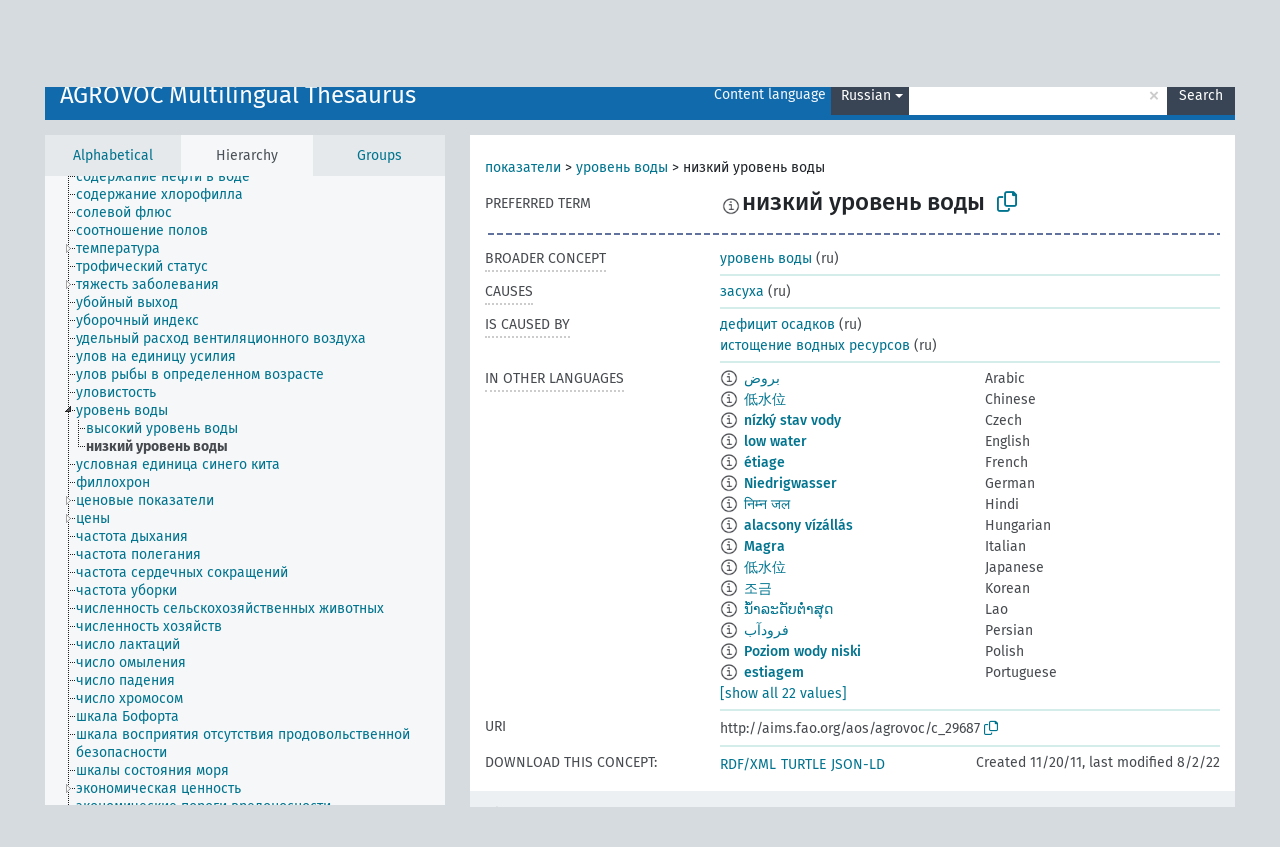

--- FILE ---
content_type: text/html; charset=UTF-8
request_url: https://agrovoc.fao.org/browse/agrovoc/en/page/c_29687?clang=ru
body_size: 10917
content:
<!DOCTYPE html>
<html dir="ltr" lang="en" prefix="og: https://ogp.me/ns#">
<head>
<base href="https://agrovoc.fao.org/browse/">
<link rel="shortcut icon" href="favicon.ico">
<meta http-equiv="X-UA-Compatible" content="IE=Edge">
<meta http-equiv="Content-Type" content="text/html; charset=UTF-8">
<meta name="viewport" content="width=device-width, initial-scale=1.0">
<meta name="format-detection" content="telephone=no">
<meta name="generator" content="Skosmos 2.18">
<meta name="title" content="низкий уровень воды - Agrovoc - AGROVOC">
<meta property="og:title" content="низкий уровень воды - Agrovoc - AGROVOC">
<meta name="description" content="Concept низкий уровень воды in vocabulary AGROVOC Multilingual Thesaurus">
<meta property="og:description" content="Concept низкий уровень воды in vocabulary AGROVOC Multilingual Thesaurus">
<link rel="canonical" href="https://agrovoc.fao.org/browse/agrovoc/en/page/c_29687?clang=ru">
<meta property="og:url" content="https://agrovoc.fao.org/browse/agrovoc/en/page/c_29687?clang=ru">
<meta property="og:type" content="website">
<meta property="og:site_name" content="AGROVOC">
<link href="vendor/twbs/bootstrap/dist/css/bootstrap.min.css" media="screen, print" rel="stylesheet" type="text/css">
<link href="vendor/vakata/jstree/dist/themes/default/style.min.css" media="screen, print" rel="stylesheet" type="text/css">
<link href="vendor/davidstutz/bootstrap-multiselect/dist/css/bootstrap-multiselect.min.css" media="screen, print" rel="stylesheet" type="text/css">
<link href="resource/css/fira.css" media="screen, print" rel="stylesheet" type="text/css">
<link href="resource/fontawesome/css/fontawesome.css" media="screen, print" rel="stylesheet" type="text/css">
<link href="resource/fontawesome/css/regular.css" media="screen, print" rel="stylesheet" type="text/css">
<link href="resource/fontawesome/css/solid.css" media="screen, print" rel="stylesheet" type="text/css">
<link href="resource/css/styles.css" media="screen, print" rel="stylesheet" type="text/css">
<link href="resource/css/fao.css" media="screen, print" rel="stylesheet" type="text/css">

<title>низкий уровень воды - Agrovoc - AGROVOC</title>
</head>
<body class="vocab-agrovoc">
  <noscript>
    <strong>We're sorry but Skosmos doesn't work properly without JavaScript enabled. Please enable it to continue.</strong>
  </noscript>
  <a id="skiptocontent" href="agrovoc/en/page/c_29687?clang=ru#maincontent">Skip to main content</a>
  <div class="topbar-container topbar-white">
    <div class="topbar topbar-white">
      <div id="topbar-service-helper">
<a  class="service-en" href="en/?clang=ru"><h1 id="service-name">Skosmos</h1></a>
</div>
<div id="topbar-language-navigation">
<div id="language" class="dropdown"><span class="navigation-font">|</span>
  <span class="navigation-font">Interface language:</span>
  <button type="button" class="btn btn-default dropdown-toggle navigation-font" data-bs-toggle="dropdown">English<span class="caret"></span></button>
  <ul class="dropdown-menu dropdown-menu-end">
      <li><a class="dropdown-item" id="language-ar" class="versal" href="agrovoc/ar/page/c_29687?clang=ru"> العربية</a></li>
            <li><a class="dropdown-item" id="language-es" class="versal" href="agrovoc/es/page/c_29687?clang=ru"> español</a></li>
        <li><a class="dropdown-item" id="language-fr" class="versal" href="agrovoc/fr/page/c_29687?clang=ru"> français</a></li>
        <li><a class="dropdown-item" id="language-ru" class="versal" href="agrovoc/ru/page/c_29687?clang=ru"> русский</a></li>
        <li><a class="dropdown-item" id="language-zh" class="versal" href="agrovoc/zh/page/c_29687?clang=ru"> 中文</a></li>
      </ul>
</div>
<div id="navigation">
         <a href="http://www.fao.org/agrovoc/" class="navigation-font"> AGROVOC </a>
     <a href="en/about?clang=ru" id="navi2" class="navigation-font">
  About  </a>
  <a href="agrovoc/en/feedback?clang=ru" id="navi3" class="navigation-font">
  Feedback  </a>
  <span class="skosmos-tooltip-wrapper skosmos-tooltip t-bottom" id="navi4" tabindex="0" data-title="Hover your cursor over the text with a dotted underline to see instructions about the property. &#xa; &#xa; For truncation search, please use the symbol * as in *animal or *patent*. For ends of search words, the search will be truncated automatically, even if the truncation symbol is not entered manually: thus, cat will yield the same results as cat*.">
    <span class="navigation-font">Help</span>
  </span>
</div>
</div>

<!-- top-bar ENDS HERE -->

    </div>
  </div>
    <div class="headerbar">
    <div class="header-row"><div class="headerbar-coloured"></div><div class="header-left">
  <h1><a href="agrovoc/en/?clang=ru">AGROVOC Multilingual Thesaurus</a></h1>
</div>
<div class="header-float">
      <h2 class="sr-only">Search from vocabulary</h2>
    <div class="search-vocab-text"><p>Content language</p></div>
    <form class="navbar-form" role="search" name="text-search" action="agrovoc/en/search">
    <input style="display: none" name="clang" value="ru" id="lang-input">
    <div class="input-group">
      <div class="input-group-btn">
        <label class="sr-only" for="lang-dropdown-toggle">Content and search language</label>
        <button type="button" class="btn btn-default dropdown-toggle" data-bs-toggle="dropdown" aria-expanded="false" id="lang-dropdown-toggle">Russian<span class="caret"></span></button>
        <ul class="dropdown-menu" aria-labelledby="lang-dropdown-toggle">
                            <li><a class="dropdown-item" href="agrovoc/en/page/c_29687?clang=ar" class="lang-button" hreflang="ar">Arabic</a></li>
                    <li><a class="dropdown-item" href="agrovoc/en/page/c_29687?clang=be" class="lang-button" hreflang="be">Belarusian</a></li>
                    <li><a class="dropdown-item" href="agrovoc/en/page/c_29687?clang=my" class="lang-button" hreflang="my">Burmese</a></li>
                    <li><a class="dropdown-item" href="agrovoc/en/page/c_29687?clang=ca" class="lang-button" hreflang="ca">Catalan</a></li>
                    <li><a class="dropdown-item" href="agrovoc/en/page/c_29687?clang=zh" class="lang-button" hreflang="zh">Chinese</a></li>
                    <li><a class="dropdown-item" href="agrovoc/en/page/c_29687?clang=cs" class="lang-button" hreflang="cs">Czech</a></li>
                    <li><a class="dropdown-item" href="agrovoc/en/page/c_29687?clang=da" class="lang-button" hreflang="da">Danish</a></li>
                    <li><a class="dropdown-item" href="agrovoc/en/page/c_29687?clang=nl" class="lang-button" hreflang="nl">Dutch</a></li>
                    <li><a class="dropdown-item" href="agrovoc/en/page/c_29687" class="lang-button" hreflang="en">English</a></li>
                    <li><a class="dropdown-item" href="agrovoc/en/page/c_29687?clang=et" class="lang-button" hreflang="et">Estonian</a></li>
                    <li><a class="dropdown-item" href="agrovoc/en/page/c_29687?clang=fi" class="lang-button" hreflang="fi">Finnish</a></li>
                    <li><a class="dropdown-item" href="agrovoc/en/page/c_29687?clang=fr" class="lang-button" hreflang="fr">French</a></li>
                    <li><a class="dropdown-item" href="agrovoc/en/page/c_29687?clang=ka" class="lang-button" hreflang="ka">Georgian</a></li>
                    <li><a class="dropdown-item" href="agrovoc/en/page/c_29687?clang=de" class="lang-button" hreflang="de">German</a></li>
                    <li><a class="dropdown-item" href="agrovoc/en/page/c_29687?clang=el" class="lang-button" hreflang="el">Greek</a></li>
                    <li><a class="dropdown-item" href="agrovoc/en/page/c_29687?clang=hi" class="lang-button" hreflang="hi">Hindi</a></li>
                    <li><a class="dropdown-item" href="agrovoc/en/page/c_29687?clang=hu" class="lang-button" hreflang="hu">Hungarian</a></li>
                    <li><a class="dropdown-item" href="agrovoc/en/page/c_29687?clang=it" class="lang-button" hreflang="it">Italian</a></li>
                    <li><a class="dropdown-item" href="agrovoc/en/page/c_29687?clang=ja" class="lang-button" hreflang="ja">Japanese</a></li>
                    <li><a class="dropdown-item" href="agrovoc/en/page/c_29687?clang=km" class="lang-button" hreflang="km">Khmer</a></li>
                    <li><a class="dropdown-item" href="agrovoc/en/page/c_29687?clang=ko" class="lang-button" hreflang="ko">Korean</a></li>
                    <li><a class="dropdown-item" href="agrovoc/en/page/c_29687?clang=lo" class="lang-button" hreflang="lo">Lao</a></li>
                    <li><a class="dropdown-item" href="agrovoc/en/page/c_29687?clang=la" class="lang-button" hreflang="la">Latin</a></li>
                    <li><a class="dropdown-item" href="agrovoc/en/page/c_29687?clang=ms" class="lang-button" hreflang="ms">Malay</a></li>
                    <li><a class="dropdown-item" href="agrovoc/en/page/c_29687?clang=nb" class="lang-button" hreflang="nb">Norwegian Bokmål</a></li>
                    <li><a class="dropdown-item" href="agrovoc/en/page/c_29687?clang=nn" class="lang-button" hreflang="nn">Norwegian Nynorsk</a></li>
                    <li><a class="dropdown-item" href="agrovoc/en/page/c_29687?clang=fa" class="lang-button" hreflang="fa">Persian</a></li>
                    <li><a class="dropdown-item" href="agrovoc/en/page/c_29687?clang=pl" class="lang-button" hreflang="pl">Polish</a></li>
                    <li><a class="dropdown-item" href="agrovoc/en/page/c_29687?clang=pt" class="lang-button" hreflang="pt">Portuguese</a></li>
                    <li><a class="dropdown-item" href="agrovoc/en/page/c_29687?clang=pt-BR" class="lang-button" hreflang="pt-BR">Portuguese (Brazil)</a></li>
                    <li><a class="dropdown-item" href="agrovoc/en/page/c_29687?clang=ro" class="lang-button" hreflang="ro">Romanian</a></li>
                    <li><a class="dropdown-item" href="agrovoc/en/page/c_29687?clang=ru" class="lang-button" hreflang="ru">Russian</a></li>
                    <li><a class="dropdown-item" href="agrovoc/en/page/c_29687?clang=sr" class="lang-button" hreflang="sr">Serbian</a></li>
                    <li><a class="dropdown-item" href="agrovoc/en/page/c_29687?clang=sk" class="lang-button" hreflang="sk">Slovak</a></li>
                    <li><a class="dropdown-item" href="agrovoc/en/page/c_29687?clang=es" class="lang-button" hreflang="es">Spanish</a></li>
                    <li><a class="dropdown-item" href="agrovoc/en/page/c_29687?clang=sw" class="lang-button" hreflang="sw">Swahili</a></li>
                    <li><a class="dropdown-item" href="agrovoc/en/page/c_29687?clang=sv" class="lang-button" hreflang="sv">Swedish</a></li>
                    <li><a class="dropdown-item" href="agrovoc/en/page/c_29687?clang=te" class="lang-button" hreflang="te">Telugu</a></li>
                    <li><a class="dropdown-item" href="agrovoc/en/page/c_29687?clang=th" class="lang-button" hreflang="th">Thai</a></li>
                    <li><a class="dropdown-item" href="agrovoc/en/page/c_29687?clang=tr" class="lang-button" hreflang="tr">Turkish</a></li>
                    <li><a class="dropdown-item" href="agrovoc/en/page/c_29687?clang=uk" class="lang-button" hreflang="uk">Ukrainian</a></li>
                    <li><a class="dropdown-item" href="agrovoc/en/page/c_29687?clang=vi" class="lang-button" hreflang="vi">Vietnamese</a></li>
                            <li>
            <a class="dropdown-item" href="agrovoc/en/page/c_29687?clang=ru&amp;anylang=on"
              class="lang-button" id="lang-button-all">Any language</a>
            <input name="anylang" type="checkbox">
          </li>
        </ul>
      </div><!-- /btn-group -->
      <label class="sr-only" for="search-field">Enter search term</label>
      <input id="search-field" type="text" class="form-control" name="q" value="">
      <div class="input-group-btn">
        <label class="sr-only" for="search-all-button">Submit search</label>
        <button id="search-all-button" type="submit" class="btn btn-primary">Search</button>
      </div>
    </div>
      </form>
</div>
</div>  </div>
    <div class="main-container">
        <div id="sidebar">
          <div class="sidebar-buttons">
                <h2 class="sr-only">Sidebar listing: list and traverse vocabulary contents by a criterion</h2>
        <ul class="nav nav-tabs">
                                      <h3 class="sr-only">List vocabulary concepts alphabetically</h3>
                    <li id="alpha" class="nav-item"><a class="nav-link" href="agrovoc/en/index?clang=ru">Alphabetical</a></li>
                                                  <h3 class="sr-only">List vocabulary concepts hierarchically</h3>
                    <li id="hierarchy" class="nav-item">
            <a class="nav-link active" href="#" id="hier-trigger"
                        >Hierarchy            </a>
          </li>
                              <h3 class="sr-only">List vocabulary concepts and groupings hierarchically</h3>
          <li id="groups" class="nav-item"><a class="nav-link" href="agrovoc/en/groups?clang=ru">Groups</a></li>
                                      </ul>
      </div>
      
            <h4 class="sr-only">Listing vocabulary concepts alphabetically</h4>
            <div class="sidebar-grey  concept-hierarchy">
        <div id="alphabetical-menu">
                  </div>
              </div>
        </div>
    
            <main id="maincontent" tabindex="-1">
            <div class="content">
        <div id="content-top"></div>
                     <h2 class="sr-only">Concept information</h2>
            <div class="concept-info">
      <div class="concept-main">
              <div class="row">
                                      <div class="crumb-path">
                        <a class="propertyvalue bread-crumb" href="agrovoc/en/page/c_330493?clang=ru">показатели</a><span class="bread-crumb"> > </span>
                                                <a class="propertyvalue bread-crumb" href="agrovoc/en/page/c_29685?clang=ru">уровень воды</a><span class="bread-crumb"> > </span>
                                                <span class="bread-crumb propertylabel-pink">низкий уровень воды</span>
                                                </div>
                          </div>
            <div class="row property prop-preflabel"><div class="property-label property-label-pref"><h3 class="versal">
                                      Preferred term
                      </h3></div><div class="property-value-column"><span class="reified-property-value xl-pref-label tooltip-html"><img src="resource/pics/about.png"><div class="reified-tooltip tooltip-html-content"><p><span class="tooltip-prop">void:inDataset</span>:
                <span class="versal">http://aims.fao.org/aos/agrovoc/void.ttl#Agrovoc</span></p><p><span class="tooltip-prop">Created</span>:
                <span class="versal">2009-03-31T00:00:00Z</span></p><p><span class="tooltip-prop">Notation</span>:
                <span class="versal">29687</span></p></div></span><span class="prefLabel" id="pref-label">низкий уровень воды</span>
                &nbsp;
        <button type="button" data-bs-toggle="tooltip" data-bs-placement="button" title="Copy to clipboard" class="btn btn-default btn-xs copy-clipboard" for="#pref-label"><span class="fa-regular fa-copy"></span></button></div><div class="col-md-12"><div class="preflabel-spacer"></div></div></div>
                       <div class="row property prop-skos_broader">
          <div class="property-label">
            <h3 class="versal               property-click skosmos-tooltip-wrapper skosmos-tooltip t-top" data-title="Broader concept
              ">
                              Broader concept
                          </h3>
          </div>
          <div class="property-value-column"><div class="property-value-wrapper">
                <ul>
                     <li>
                                                                               <a href="agrovoc/en/page/c_29685?clang=ru"> уровень воды</a>
                                                <span class="versal"> (ru)</span>                                                      </li>
                </ul>
                </div></div></div>
                               <div class="row property prop-http___aims_fao_org_aos_agrontology_causes">
          <div class="property-label">
            <h3 class="versal               property-click skosmos-tooltip-wrapper skosmos-tooltip t-top" data-title="X &lt;causes&gt; Y. Agent X (animate or inanimate) brings about a result Y. E.g. &quot;prions&quot; &lt;causes&gt; &quot;spongiform encephalopathy&quot;, &quot;soil moisture deficit&quot; &lt;causes&gt; &quot;wilting&quot;.
              ">
                              Causes
                          </h3>
          </div>
          <div class="property-value-column"><div class="property-value-wrapper">
                <ul>
                     <li>
                                                                               <a href="agrovoc/en/page/c_2391?clang=ru"> засуха</a>
                                                <span class="versal"> (ru)</span>                                                      </li>
                </ul>
                </div></div></div>
                               <div class="row property prop-http___aims_fao_org_aos_agrontology_isCausedBy">
          <div class="property-label">
            <h3 class="versal               property-click skosmos-tooltip-wrapper skosmos-tooltip t-top" data-title="Y &lt;is caused by&gt; X. A result Y occurred because of an agent X (animate or inanimate). E.g. &quot;spongiform encephalopathy&quot; &lt;is caused by&gt; “prions”, &quot;soil moisture deficit” &lt;is caused by&gt; &quot;wilting&quot;.
              ">
                              Is caused by
                          </h3>
          </div>
          <div class="property-value-column"><div class="property-value-wrapper">
                <ul>
                     <li>
                                                                               <a href="agrovoc/en/page/c_25308?clang=ru"> дефицит осадков</a>
                                                <span class="versal"> (ru)</span>                                                      </li>
                     <li>
                                                                               <a href="agrovoc/en/page/c_25334?clang=ru"> истощение водных ресурсов</a>
                                                <span class="versal"> (ru)</span>                                                      </li>
                </ul>
                </div></div></div>
                                <div class="row property prop-other-languages">
        <div class="property-label"><h3 class="versal property-click skosmos-tooltip-wrapper skosmos-tooltip t-top" data-title="Terms for the concept in other languages." >In other languages</h3></div>
        <div class="property-value-column">
          <div class="property-value-wrapper">
            <ul>
                                          <li class="row other-languages first-of-language">
                <div class="col-6 versal versal-pref">
                                    <span class="reified-property-value xl-label tooltip-html">
                    <img alt="Information" src="resource/pics/about.png">
                    <div class="reified-tooltip tooltip-html-content">
                                                              <p><span class="tooltip-prop">void:inDataset</span>:
                        <span class="versal">http://aims.fao.org/aos/agrovoc/void.ttl#Agrovoc</span>
                      </p>
                                                                                  <p><span class="tooltip-prop">Created</span>:
                        <span class="versal">2002-12-12T00:00:00Z</span>
                      </p>
                                                                                  <p><span class="tooltip-prop">Notation</span>:
                        <span class="versal">29687</span>
                      </p>
                                                            </div>
                  </span>
                                                      <a href='agrovoc/en/page/c_29687?clang=ar' hreflang='ar'>بروض</a>
                                  </div>
                <div class="col-6 versal"><p>Arabic</p></div>
              </li>
                                                        <li class="row other-languages first-of-language">
                <div class="col-6 versal versal-pref">
                                    <span class="reified-property-value xl-label tooltip-html">
                    <img alt="Information" src="resource/pics/about.png">
                    <div class="reified-tooltip tooltip-html-content">
                                                              <p><span class="tooltip-prop">void:inDataset</span>:
                        <span class="versal">http://aims.fao.org/aos/agrovoc/void.ttl#Agrovoc</span>
                      </p>
                                                                                  <p><span class="tooltip-prop">Created</span>:
                        <span class="versal">2002-12-12T00:00:00Z</span>
                      </p>
                                                                                  <p><span class="tooltip-prop">Notation</span>:
                        <span class="versal">29687</span>
                      </p>
                                                            </div>
                  </span>
                                                      <a href='agrovoc/en/page/c_29687?clang=zh' hreflang='zh'>低水位</a>
                                  </div>
                <div class="col-6 versal"><p>Chinese</p></div>
              </li>
                                                        <li class="row other-languages first-of-language">
                <div class="col-6 versal versal-pref">
                                    <span class="reified-property-value xl-label tooltip-html">
                    <img alt="Information" src="resource/pics/about.png">
                    <div class="reified-tooltip tooltip-html-content">
                                                              <p><span class="tooltip-prop">void:inDataset</span>:
                        <span class="versal">http://aims.fao.org/aos/agrovoc/void.ttl#Agrovoc</span>
                      </p>
                                                                                  <p><span class="tooltip-prop">Created</span>:
                        <span class="versal">2003-03-27T00:00:00Z</span>
                      </p>
                                                                                  <p><span class="tooltip-prop">Notation</span>:
                        <span class="versal">29687</span>
                      </p>
                                                            </div>
                  </span>
                                                      <a href='agrovoc/en/page/c_29687?clang=cs' hreflang='cs'>nízký stav vody</a>
                                  </div>
                <div class="col-6 versal"><p>Czech</p></div>
              </li>
                                                        <li class="row other-languages first-of-language">
                <div class="col-6 versal versal-pref">
                                    <span class="reified-property-value xl-label tooltip-html">
                    <img alt="Information" src="resource/pics/about.png">
                    <div class="reified-tooltip tooltip-html-content">
                                                              <p><span class="tooltip-prop">void:inDataset</span>:
                        <span class="versal">http://aims.fao.org/aos/agrovoc/void.ttl#Agrovoc</span>
                      </p>
                                                                                  <p><span class="tooltip-prop">Created</span>:
                        <span class="versal">1990-02-13T00:00:00Z</span>
                      </p>
                                                                                  <p><span class="tooltip-prop">Notation</span>:
                        <span class="versal">29687</span>
                      </p>
                                                            </div>
                  </span>
                                                      <a href='agrovoc/en/page/c_29687' hreflang='en'>low water</a>
                                  </div>
                <div class="col-6 versal"><p>English</p></div>
              </li>
                                                        <li class="row other-languages first-of-language">
                <div class="col-6 versal versal-pref">
                                    <span class="reified-property-value xl-label tooltip-html">
                    <img alt="Information" src="resource/pics/about.png">
                    <div class="reified-tooltip tooltip-html-content">
                                                              <p><span class="tooltip-prop">void:inDataset</span>:
                        <span class="versal">http://aims.fao.org/aos/agrovoc/void.ttl#Agrovoc</span>
                      </p>
                                                                                  <p><span class="tooltip-prop">Created</span>:
                        <span class="versal">1990-02-13T00:00:00Z</span>
                      </p>
                                                                                  <p><span class="tooltip-prop">Last modified</span>:
                        <span class="versal">2021-05-24T17:34:42Z</span>
                      </p>
                                                                                  <p><span class="tooltip-prop">Notation</span>:
                        <span class="versal">29687</span>
                      </p>
                                                            </div>
                  </span>
                                                      <a href='agrovoc/en/page/c_29687?clang=fr' hreflang='fr'>étiage</a>
                                  </div>
                <div class="col-6 versal"><p>French</p></div>
              </li>
                                                        <li class="row other-languages first-of-language">
                <div class="col-6 versal versal-pref">
                                    <span class="reified-property-value xl-label tooltip-html">
                    <img alt="Information" src="resource/pics/about.png">
                    <div class="reified-tooltip tooltip-html-content">
                                                              <p><span class="tooltip-prop">void:inDataset</span>:
                        <span class="versal">http://aims.fao.org/aos/agrovoc/void.ttl#Agrovoc</span>
                      </p>
                                                                                  <p><span class="tooltip-prop">Created</span>:
                        <span class="versal">1996-12-24T00:00:00Z</span>
                      </p>
                                                                                  <p><span class="tooltip-prop">Notation</span>:
                        <span class="versal">29687</span>
                      </p>
                                                            </div>
                  </span>
                                                      <a href='agrovoc/en/page/c_29687?clang=de' hreflang='de'>Niedrigwasser</a>
                                  </div>
                <div class="col-6 versal"><p>German</p></div>
              </li>
                                                        <li class="row other-languages first-of-language">
                <div class="col-6 versal versal-pref">
                                    <span class="reified-property-value xl-label tooltip-html">
                    <img alt="Information" src="resource/pics/about.png">
                    <div class="reified-tooltip tooltip-html-content">
                                                              <p><span class="tooltip-prop">void:inDataset</span>:
                        <span class="versal">http://aims.fao.org/aos/agrovoc/void.ttl#Agrovoc</span>
                      </p>
                                                                                  <p><span class="tooltip-prop">Created</span>:
                        <span class="versal">1990-02-13T00:00:00Z</span>
                      </p>
                                                                                  <p><span class="tooltip-prop">Notation</span>:
                        <span class="versal">29687</span>
                      </p>
                                                            </div>
                  </span>
                                                      <a href='agrovoc/en/page/c_29687?clang=hi' hreflang='hi'>निम्न जल</a>
                                  </div>
                <div class="col-6 versal"><p>Hindi</p></div>
              </li>
                                                        <li class="row other-languages first-of-language">
                <div class="col-6 versal versal-pref">
                                    <span class="reified-property-value xl-label tooltip-html">
                    <img alt="Information" src="resource/pics/about.png">
                    <div class="reified-tooltip tooltip-html-content">
                                                              <p><span class="tooltip-prop">void:inDataset</span>:
                        <span class="versal">http://aims.fao.org/aos/agrovoc/void.ttl#Agrovoc</span>
                      </p>
                                                                                  <p><span class="tooltip-prop">Created</span>:
                        <span class="versal">2006-12-06T00:00:00Z</span>
                      </p>
                                                                                  <p><span class="tooltip-prop">Notation</span>:
                        <span class="versal">29687</span>
                      </p>
                                                            </div>
                  </span>
                                                      <a href='agrovoc/en/page/c_29687?clang=hu' hreflang='hu'>alacsony vízállás</a>
                                  </div>
                <div class="col-6 versal"><p>Hungarian</p></div>
              </li>
                                                        <li class="row other-languages first-of-language">
                <div class="col-6 versal versal-pref">
                                    <span class="reified-property-value xl-label tooltip-html">
                    <img alt="Information" src="resource/pics/about.png">
                    <div class="reified-tooltip tooltip-html-content">
                                                              <p><span class="tooltip-prop">void:inDataset</span>:
                        <span class="versal">http://aims.fao.org/aos/agrovoc/void.ttl#Agrovoc</span>
                      </p>
                                                                                  <p><span class="tooltip-prop">Created</span>:
                        <span class="versal">2006-07-11T00:00:00Z</span>
                      </p>
                                                                                  <p><span class="tooltip-prop">Notation</span>:
                        <span class="versal">29687</span>
                      </p>
                                                            </div>
                  </span>
                                                      <a href='agrovoc/en/page/c_29687?clang=it' hreflang='it'>Magra</a>
                                  </div>
                <div class="col-6 versal"><p>Italian</p></div>
              </li>
                                                        <li class="row other-languages first-of-language">
                <div class="col-6 versal versal-pref">
                                    <span class="reified-property-value xl-label tooltip-html">
                    <img alt="Information" src="resource/pics/about.png">
                    <div class="reified-tooltip tooltip-html-content">
                                                              <p><span class="tooltip-prop">void:inDataset</span>:
                        <span class="versal">http://aims.fao.org/aos/agrovoc/void.ttl#Agrovoc</span>
                      </p>
                                                                                  <p><span class="tooltip-prop">Created</span>:
                        <span class="versal">2005-08-09T00:00:00Z</span>
                      </p>
                                                                                  <p><span class="tooltip-prop">Notation</span>:
                        <span class="versal">29687</span>
                      </p>
                                                            </div>
                  </span>
                                                      <a href='agrovoc/en/page/c_29687?clang=ja' hreflang='ja'>低水位</a>
                                  </div>
                <div class="col-6 versal"><p>Japanese</p></div>
              </li>
                                                        <li class="row other-languages first-of-language">
                <div class="col-6 versal versal-pref">
                                    <span class="reified-property-value xl-label tooltip-html">
                    <img alt="Information" src="resource/pics/about.png">
                    <div class="reified-tooltip tooltip-html-content">
                                                              <p><span class="tooltip-prop">void:inDataset</span>:
                        <span class="versal">http://aims.fao.org/aos/agrovoc/void.ttl#Agrovoc</span>
                      </p>
                                                                                  <p><span class="tooltip-prop">Created</span>:
                        <span class="versal">2009-12-02T00:00:00Z</span>
                      </p>
                                                                                  <p><span class="tooltip-prop">Notation</span>:
                        <span class="versal">29687</span>
                      </p>
                                                            </div>
                  </span>
                                                      <a href='agrovoc/en/page/c_29687?clang=ko' hreflang='ko'>조금</a>
                                  </div>
                <div class="col-6 versal"><p>Korean</p></div>
              </li>
                                                        <li class="row other-languages first-of-language">
                <div class="col-6 versal versal-pref">
                                    <span class="reified-property-value xl-label tooltip-html">
                    <img alt="Information" src="resource/pics/about.png">
                    <div class="reified-tooltip tooltip-html-content">
                                                              <p><span class="tooltip-prop">void:inDataset</span>:
                        <span class="versal">http://aims.fao.org/aos/agrovoc/void.ttl#Agrovoc</span>
                      </p>
                                                                                  <p><span class="tooltip-prop">Created</span>:
                        <span class="versal">2005-12-16T00:00:00Z</span>
                      </p>
                                                                                  <p><span class="tooltip-prop">Notation</span>:
                        <span class="versal">29687</span>
                      </p>
                                                            </div>
                  </span>
                                                      <a href='agrovoc/en/page/c_29687?clang=lo' hreflang='lo'>ນ້ຳລະດັບຕ່ຳສຸດ</a>
                                  </div>
                <div class="col-6 versal"><p>Lao</p></div>
              </li>
                                                        <li class="row other-languages first-of-language">
                <div class="col-6 versal versal-pref">
                                    <span class="reified-property-value xl-label tooltip-html">
                    <img alt="Information" src="resource/pics/about.png">
                    <div class="reified-tooltip tooltip-html-content">
                                                              <p><span class="tooltip-prop">void:inDataset</span>:
                        <span class="versal">http://aims.fao.org/aos/agrovoc/void.ttl#Agrovoc</span>
                      </p>
                                                                                  <p><span class="tooltip-prop">Created</span>:
                        <span class="versal">2007-04-20T00:00:00Z</span>
                      </p>
                                                                                  <p><span class="tooltip-prop">Notation</span>:
                        <span class="versal">29687</span>
                      </p>
                                                            </div>
                  </span>
                                                      <a href='agrovoc/en/page/c_29687?clang=fa' hreflang='fa'>فرودآب</a>
                                  </div>
                <div class="col-6 versal"><p>Persian</p></div>
              </li>
                                                        <li class="row other-languages first-of-language">
                <div class="col-6 versal versal-pref">
                                    <span class="reified-property-value xl-label tooltip-html">
                    <img alt="Information" src="resource/pics/about.png">
                    <div class="reified-tooltip tooltip-html-content">
                                                              <p><span class="tooltip-prop">void:inDataset</span>:
                        <span class="versal">http://aims.fao.org/aos/agrovoc/void.ttl#Agrovoc</span>
                      </p>
                                                                                  <p><span class="tooltip-prop">Created</span>:
                        <span class="versal">2006-12-19T00:00:00Z</span>
                      </p>
                                                                                  <p><span class="tooltip-prop">Notation</span>:
                        <span class="versal">29687</span>
                      </p>
                                                            </div>
                  </span>
                                                      <a href='agrovoc/en/page/c_29687?clang=pl' hreflang='pl'>Poziom wody niski</a>
                                  </div>
                <div class="col-6 versal"><p>Polish</p></div>
              </li>
                                                        <li class="row other-languages first-of-language">
                <div class="col-6 versal versal-pref">
                                    <span class="reified-property-value xl-label tooltip-html">
                    <img alt="Information" src="resource/pics/about.png">
                    <div class="reified-tooltip tooltip-html-content">
                                                              <p><span class="tooltip-prop">void:inDataset</span>:
                        <span class="versal">http://aims.fao.org/aos/agrovoc/void.ttl#Agrovoc</span>
                      </p>
                                                                                  <p><span class="tooltip-prop">Created</span>:
                        <span class="versal">1998-08-04T00:00:00Z</span>
                      </p>
                                                                                  <p><span class="tooltip-prop">Last modified</span>:
                        <span class="versal">2021-06-16T21:24:42Z</span>
                      </p>
                                                                                  <p><span class="tooltip-prop">Notation</span>:
                        <span class="versal">29687</span>
                      </p>
                                                            </div>
                  </span>
                                                      <a href='agrovoc/en/page/c_29687?clang=pt' hreflang='pt'>estiagem</a>
                                  </div>
                <div class="col-6 versal"><p>Portuguese</p></div>
              </li>
                                                        <li class="row other-languages first-of-language">
                <div class="col-6 versal versal-pref">
                                    <span class="reified-property-value xl-label tooltip-html">
                    <img alt="Information" src="resource/pics/about.png">
                    <div class="reified-tooltip tooltip-html-content">
                                                              <p><span class="tooltip-prop">void:inDataset</span>:
                        <span class="versal">http://aims.fao.org/aos/agrovoc/void.ttl#Agrovoc</span>
                      </p>
                                                                                  <p><span class="tooltip-prop">Created</span>:
                        <span class="versal">2021-03-02T13:51:10</span>
                      </p>
                                                                                  <p><span class="tooltip-prop">Notation</span>:
                        <span class="versal">29687</span>
                      </p>
                                                            </div>
                  </span>
                                                      <a href='agrovoc/en/page/c_29687?clang=sr' hreflang='sr'>низак водостај</a>
                                  </div>
                <div class="col-6 versal"><p>Serbian</p></div>
              </li>
                                                        <li class="row other-languages first-of-language">
                <div class="col-6 versal versal-pref">
                                    <span class="reified-property-value xl-label tooltip-html">
                    <img alt="Information" src="resource/pics/about.png">
                    <div class="reified-tooltip tooltip-html-content">
                                                              <p><span class="tooltip-prop">void:inDataset</span>:
                        <span class="versal">http://aims.fao.org/aos/agrovoc/void.ttl#Agrovoc</span>
                      </p>
                                                                                  <p><span class="tooltip-prop">Created</span>:
                        <span class="versal">2005-12-16T00:00:00Z</span>
                      </p>
                                                                                  <p><span class="tooltip-prop">Notation</span>:
                        <span class="versal">29687</span>
                      </p>
                                                            </div>
                  </span>
                                                      <a href='agrovoc/en/page/c_29687?clang=sk' hreflang='sk'>nízky stav vody</a>
                                  </div>
                <div class="col-6 versal"><p>Slovak</p></div>
              </li>
                                                        <li class="row other-languages first-of-language">
                <div class="col-6 versal versal-pref">
                                    <span class="reified-property-value xl-label tooltip-html">
                    <img alt="Information" src="resource/pics/about.png">
                    <div class="reified-tooltip tooltip-html-content">
                                                              <p><span class="tooltip-prop">void:inDataset</span>:
                        <span class="versal">http://aims.fao.org/aos/agrovoc/void.ttl#Agrovoc</span>
                      </p>
                                                                                  <p><span class="tooltip-prop">Created</span>:
                        <span class="versal">1990-02-13T00:00:00Z</span>
                      </p>
                                                                                  <p><span class="tooltip-prop">Notation</span>:
                        <span class="versal">29687</span>
                      </p>
                                                            </div>
                  </span>
                                                      <a href='agrovoc/en/page/c_29687?clang=es' hreflang='es'>Estiaje</a>
                                  </div>
                <div class="col-6 versal"><p>Spanish</p></div>
              </li>
                                                        <li class="row other-languages first-of-language">
                <div class="col-6 versal versal-pref">
                                    <span class="reified-property-value xl-label tooltip-html">
                    <img alt="Information" src="resource/pics/about.png">
                    <div class="reified-tooltip tooltip-html-content">
                                                              <p><span class="tooltip-prop">void:inDataset</span>:
                        <span class="versal">http://aims.fao.org/aos/agrovoc/void.ttl#Agrovoc</span>
                      </p>
                                                                                  <p><span class="tooltip-prop">Created</span>:
                        <span class="versal">2022-06-29T12:07:42Z</span>
                      </p>
                                                                                  <p><span class="tooltip-prop">Notation</span>:
                        <span class="versal">29687</span>
                      </p>
                                                            </div>
                  </span>
                                                      <a href='agrovoc/en/page/c_29687?clang=sw' hreflang='sw'>maji ya chini</a>
                                  </div>
                <div class="col-6 versal"><p>Swahili</p></div>
              </li>
                                                        <li class="row other-languages first-of-language">
                <div class="col-6 versal versal-pref">
                                    <span class="reified-property-value xl-label tooltip-html">
                    <img alt="Information" src="resource/pics/about.png">
                    <div class="reified-tooltip tooltip-html-content">
                                                              <p><span class="tooltip-prop">void:inDataset</span>:
                        <span class="versal">http://aims.fao.org/aos/agrovoc/void.ttl#Agrovoc</span>
                      </p>
                                                                                  <p><span class="tooltip-prop">Created</span>:
                        <span class="versal">2005-08-19T00:00:00Z</span>
                      </p>
                                                                                  <p><span class="tooltip-prop">Notation</span>:
                        <span class="versal">29687</span>
                      </p>
                                                            </div>
                  </span>
                                                      <a href='agrovoc/en/page/c_29687?clang=th' hreflang='th'>น้ำระดับต่ำสุด</a>
                                  </div>
                <div class="col-6 versal"><p>Thai</p></div>
              </li>
                                                        <li class="row other-languages first-of-language">
                <div class="col-6 versal versal-pref">
                                    <span class="reified-property-value xl-label tooltip-html">
                    <img alt="Information" src="resource/pics/about.png">
                    <div class="reified-tooltip tooltip-html-content">
                                                              <p><span class="tooltip-prop">void:inDataset</span>:
                        <span class="versal">http://aims.fao.org/aos/agrovoc/void.ttl#Agrovoc</span>
                      </p>
                                                                                  <p><span class="tooltip-prop">Created</span>:
                        <span class="versal">2011-11-20T20:56:56Z</span>
                      </p>
                                                                                  <p><span class="tooltip-prop">Last modified</span>:
                        <span class="versal">2014-07-03T17:36:11Z</span>
                      </p>
                                                                                  <p><span class="tooltip-prop">Notation</span>:
                        <span class="versal">29687</span>
                      </p>
                                                            </div>
                  </span>
                                                      <a href='agrovoc/en/page/c_29687?clang=tr' hreflang='tr'>alçak su seviyesi</a>
                                  </div>
                <div class="col-6 versal"><p>Turkish</p></div>
              </li>
                                                        <li class="row other-languages first-of-language">
                <div class="col-6 versal versal-pref">
                                    <span class="reified-property-value xl-label tooltip-html">
                    <img alt="Information" src="resource/pics/about.png">
                    <div class="reified-tooltip tooltip-html-content">
                                                              <p><span class="tooltip-prop">void:inDataset</span>:
                        <span class="versal">http://aims.fao.org/aos/agrovoc/void.ttl#Agrovoc</span>
                      </p>
                                                                                  <p><span class="tooltip-prop">Created</span>:
                        <span class="versal">2019-07-27T21:45:08.984+02:00</span>
                      </p>
                                                                                  <p><span class="tooltip-prop">Notation</span>:
                        <span class="versal">29687</span>
                      </p>
                                                            </div>
                  </span>
                                                      <a href='agrovoc/en/page/c_29687?clang=uk' hreflang='uk'>низький рівень води</a>
                                  </div>
                <div class="col-6 versal"><p>Ukrainian</p></div>
              </li>
                                        </ul>
          </div>
        </div>
      </div>
              <div class="row property prop-uri">
            <div class="property-label"><h3 class="versal">URI</h3></div>
            <div class="property-value-column">
                <div class="property-value-wrapper">
                    <span class="versal uri-input-box" id="uri-input-box">http://aims.fao.org/aos/agrovoc/c_29687</span>
                    <button type="button" data-bs-toggle="tooltip" data-bs-placement="button" title="Copy to clipboard" class="btn btn-default btn-xs copy-clipboard" for="#uri-input-box">
                      <span class="fa-regular fa-copy"></span>
                    </button>
                </div>
            </div>
        </div>
        <div class="row">
            <div class="property-label"><h3 class="versal">Download this concept:</h3></div>
            <div class="property-value-column">
<span class="versal concept-download-links"><a href="rest/v1/agrovoc/data?uri=http%3A%2F%2Faims.fao.org%2Faos%2Fagrovoc%2Fc_29687&amp;format=application/rdf%2Bxml">RDF/XML</a>
          <a href="rest/v1/agrovoc/data?uri=http%3A%2F%2Faims.fao.org%2Faos%2Fagrovoc%2Fc_29687&amp;format=text/turtle">
            TURTLE</a>
          <a href="rest/v1/agrovoc/data?uri=http%3A%2F%2Faims.fao.org%2Faos%2Fagrovoc%2Fc_29687&amp;format=application/ld%2Bjson">JSON-LD</a>
        </span><span class="versal date-info">Created 11/20/11, last modified 8/2/22</span>            </div>
        </div>
      </div>
      <!-- appendix / concept mapping properties -->
      <div
          class="concept-appendix hidden"
          data-concept-uri="http://aims.fao.org/aos/agrovoc/c_29687"
          data-concept-type="skos:Concept"
          >
      </div>
    </div>
    
  

<template id="property-mappings-template">
    {{#each properties}}
    <div class="row{{#ifDeprecated concept.type 'skosext:DeprecatedConcept'}} deprecated{{/ifDeprecated}} property prop-{{ id }}">
        <div class="property-label"><h3 class="versal{{#ifNotInDescription type description}} property-click skosmos-tooltip-wrapper skosmos-tooltip t-top" data-title="{{ description }}{{/ifNotInDescription}}">{{label}}</h3></div>
        <div class="property-value-column">
            {{#each values }} {{! loop through ConceptPropertyValue objects }}
            {{#if prefLabel }}
            <div class="row">
                <div class="col-5">
                    <a class="versal" href="{{hrefLink}}">{{#if notation }}<span class="versal">{{ notation }} </span>{{/if}}{{ prefLabel }}</a>
                    {{#ifDifferentLabelLang lang }}<span class="propertyvalue"> ({{ lang }})</span>{{/ifDifferentLabelLang}}
                </div>
                {{#if vocabName }}
                    <span class="appendix-vocab-label col-7">{{ vocabName }}</span>
                {{/if}}
            </div>
            {{/if}}
            {{/each}}
        </div>
    </div>
    {{/each}}
</template>

        <div id="content-bottom"></div>
      </div>
    </main>
            <footer id="footer"></footer>
  </div>
  <script>
<!-- translations needed in javascript -->
var noResultsTranslation = "No results";
var loading_text = "Loading more items";
var loading_failed_text = "Error: Loading more items failed!";
var loading_retry_text = "Retry";
var jstree_loading = "Loading ...";
var results_disp = "All %d results displayed";
var all_vocabs  = "from all";
var n_selected = "selected";
var missing_value = "Value is required and can not be empty";
var expand_paths = "show all # paths";
var expand_propvals = "show all # values";
var hiertrans = "Hierarchy";
var depr_trans = "Deprecated concept";
var sr_only_translations = {
  hierarchy_listing: "Hierarchical listing of vocabulary concepts",
  groups_listing: "Hierarchical listing of vocabulary concepts and groupings",
};

<!-- variables passed through to javascript -->
var lang = "en";
var content_lang = "ru";
var vocab = "agrovoc";
var uri = "http://aims.fao.org/aos/agrovoc/c_29687";
var prefLabels = [{"lang": "ru","label": "низкий уровень воды"}];
var uriSpace = "http://aims.fao.org/aos/agrovoc/";
var showNotation = true;
var sortByNotation = null;
var languageOrder = ["ru","en","ar","be","my","ca","zh","cs","da","nl","et","fi","fr","ka","de","el","hi","hu","it","ja","km","ko","lo","la","ms","nb","nn","fa","pl","pt","pt-BR","ro","sr","sk","es","sw","sv","te","th","tr","uk","vi"];
var vocShortName = "Agrovoc";
var explicitLangCodes = true;
var pluginParameters = [];
</script>

<script type="application/ld+json">
{"@context":{"skos":"http://www.w3.org/2004/02/skos/core#","isothes":"http://purl.org/iso25964/skos-thes#","rdfs":"http://www.w3.org/2000/01/rdf-schema#","owl":"http://www.w3.org/2002/07/owl#","dct":"http://purl.org/dc/terms/","dc11":"http://purl.org/dc/elements/1.1/","uri":"@id","type":"@type","lang":"@language","value":"@value","graph":"@graph","label":"rdfs:label","prefLabel":"skos:prefLabel","altLabel":"skos:altLabel","hiddenLabel":"skos:hiddenLabel","broader":"skos:broader","narrower":"skos:narrower","related":"skos:related","inScheme":"skos:inScheme","schema":"http://schema.org/","wd":"http://www.wikidata.org/entity/","wdt":"http://www.wikidata.org/prop/direct/","agrovoc":"http://aims.fao.org/aos/agrovoc/"},"graph":[{"uri":"http://aims.fao.org/aos/agrontology#causes","rdfs:comment":[{"lang":"ar","value":"س <يسبب> ع. العامل س (حي أو غير حي) يحقق نتيجة ع.\nعلى سبيل المثال: \"البريونات\" <تسبب> \"الاعتلال الدماغي الاسفنجي\"\n\"نقص في رطوبة التربة\" <يسبب> \"الذبول\""},{"lang":"zh","value":"X<引起>Y。媒介X（生物或非生物）引起结果Y。例如：“朊病毒”<引起>“海绵状脑病”，“土壤水分亏缺”<引起>“萎蔫”。"},{"lang":"ru","value":"X <вызывает > Y. Агент X (одушевленный или неодушевленный) приводит к результату Y. Например, \"прионы\" <вызывает>  \"губкообразная энцефалопатия\", \"водный дефицит в почве\" <вызывает> \"увядание\"."},{"lang":"en","value":"X <causes> Y. Agent X (animate or inanimate) brings about a result Y. E.g. \"prions\" <causes> \"spongiform encephalopathy\", \"soil moisture deficit\" <causes> \"wilting\"."},{"lang":"fr","value":"X  <cause> Y. L'agent X (animé ou inanimé) produit un résultat Y. Par exemple, \"prion\" <cause> \"encéphalopathie spongiforme\", \"déficit d'humidité du sol\" <cause> \"fanaison\"."},{"lang":"es","value":"X  <causa> Y. El agente X (animado o inanimado) provoca un resultado Y. Ej. \"Prión\" <causa> \"Encefalopatía espongiforme\", \"Déficit de humedad en el suelo\"  <causa> \"Marchitamiento\"."}],"label":[{"lang":"ar","value":"الأسباب"},{"lang":"ru","value":"вызывает"},{"lang":"en","value":"Causes"},{"lang":"fr","value":"Cause"},{"lang":"es","value":"Causa"},{"lang":"zh","value":"引起关系"}],"rdfs:subPropertyOf":{"uri":"http://aims.fao.org/aos/agrontology#causativeRelationship"}},{"uri":"http://aims.fao.org/aos/agrontology#isCausedBy","rdfs:comment":[{"lang":"ar","value":"ع <سببه> س. النتيجة ع تحدث بسبب العامل س (الحي أو غير الحي)\nعلى سبيل المثال: \"الاعتلال الدماغي الاسفنجي\" <سببه> \"البريونات\"\nالذبول\" <سببه> \"النقص في رطوبة التربة\""},{"lang":"zh","value":"Y<由...引起>X。结果Y由于媒介X（生物或非生物）而发生。例如：“海绵状脑病”<由...引起>“朊病毒”，“萎蔫”<由...引起>“土壤水分亏缺”。"},{"lang":"ru","value":"Y <вызывается> X. Результат Y произошел из-за агента X (одушевленного или неодушевленного). Например, \"губчатая энцефалопатия\" <вызывается> \"прионы\", \"увядание\" <вызывается> \"дефицит влажности почвы\". "},{"lang":"en","value":"Y <is caused by> X. A result Y occurred because of an agent X (animate or inanimate). E.g. \"spongiform encephalopathy\" <is caused by> “prions”, \"soil moisture deficit” <is caused by> \"wilting\"."},{"lang":"es","value":"Y <está causado por> X. Un resultado Y se produjo debido a un agente X (animado o inanimado). Ej. \"Encefalopatía espongiforme\" <está causado por> \"Prión\", \"Marchitamiento\" <está causado por> \"Déficit de humedad en el suelo\"."},{"lang":"fr","value":"Y <est causée par> X. Un résultat Y s'est produit à cause d'un agent X (animé ou inanimé). Par exemple, \"encéphalopathie spongiforme\" <est causée par> \"prion\", \"fanaison\" <est causée par> \"déficit d'humidité du sol\". "}],"label":[{"lang":"zh","value":"由...引起"},{"lang":"ar","value":"هو سبب"},{"lang":"ru","value":"вызывается"},{"lang":"en","value":"Is caused by"},{"lang":"es","value":"Está causado por"},{"lang":"fr","value":"Est causée par"}],"rdfs:subPropertyOf":{"uri":"http://aims.fao.org/aos/agrontology#causativeRelationship"}},{"uri":"http://aims.fao.org/aos/agrovoc","type":"skos:ConceptScheme","prefLabel":{"lang":"en","value":"AGROVOC"}},{"uri":"agrovoc:c_2391","type":"skos:Concept","http://aims.fao.org/aos/agrontology#isCausedBy":{"uri":"agrovoc:c_29687"},"prefLabel":[{"lang":"pt-BR","value":"seca"},{"lang":"da","value":"tørke"},{"lang":"nn","value":"tørke"},{"lang":"sv","value":"torka"},{"lang":"sw","value":"ukame"},{"lang":"ro","value":"secetă"},{"lang":"nb","value":"tørke"},{"lang":"uk","value":"посуха"},{"lang":"ka","value":"გვალვა"},{"lang":"tr","value":"kuraklık"},{"lang":"zh","value":"干旱"},{"lang":"th","value":"ความแห้งแล้ง"},{"lang":"sk","value":"sucho"},{"lang":"ru","value":"засуха"},{"lang":"pt","value":"seca"},{"lang":"ar","value":"جفاف"},{"lang":"cs","value":"sucho"},{"lang":"de","value":"Dürre"},{"lang":"en","value":"drought"},{"lang":"es","value":"Sequía"},{"lang":"fa","value":"خشکسالی"},{"lang":"fr","value":"sécheresse"},{"lang":"hi","value":"सूखा"},{"lang":"hu","value":"aszály"},{"lang":"it","value":"Siccità"},{"lang":"ja","value":"旱魃"},{"lang":"ko","value":"한발"},{"lang":"lo","value":"ຄວາມແຫ້ງແລ້ງ"},{"lang":"pl","value":"Susza"}]},{"uri":"agrovoc:c_25308","type":"skos:Concept","http://aims.fao.org/aos/agrontology#causes":{"uri":"agrovoc:c_29687"},"prefLabel":[{"lang":"pt-BR","value":"déficit de precipitação"},{"lang":"sw","value":"harara wa upungufu"},{"lang":"tr","value":"yağış eksikliği"},{"lang":"zh","value":"雨量亏缺"},{"lang":"th","value":"ฝนทิ้งช่วง"},{"lang":"sk","value":"zrážkový deficit"},{"lang":"ru","value":"дефицит осадков"},{"lang":"ar","value":"نقص الترسيب"},{"lang":"cs","value":"srážkový deficit"},{"lang":"de","value":"Niederschlagsdefizit"},{"lang":"en","value":"precipitation deficit"},{"lang":"es","value":"Déficit pluviómetrico"},{"lang":"fa","value":"کمبود بارش"},{"lang":"fr","value":"déficit pluviométrique"},{"lang":"hi","value":"वर्षण -कमी"},{"lang":"hu","value":"csapadékhiány"},{"lang":"it","value":"Deficit di precipitazione"},{"lang":"ja","value":"降水不足"},{"lang":"lo","value":"ຝົນຖິ້ມຊ່ວງ"},{"lang":"pl","value":"Deficyt opadów atmosferycznych"},{"lang":"pt","value":"deficit pluviométrico"}]},{"uri":"agrovoc:c_25334","type":"skos:Concept","http://aims.fao.org/aos/agrontology#causes":{"uri":"agrovoc:c_29687"},"prefLabel":[{"lang":"pt-BR","value":"depleção de água"},{"lang":"sw","value":"kupungua kwa maji"},{"lang":"uk","value":"виснаження водних ресурсів"},{"lang":"tr","value":"suyun tükenmesi"},{"lang":"zh","value":"水分枯竭"},{"lang":"th","value":"การเสื่อมของทรัพยากรน้ำ"},{"lang":"sk","value":"vyčerpanie vody"},{"lang":"ru","value":"истощение водных ресурсов"},{"lang":"pt","value":"esgotamento de água"},{"lang":"ar","value":"نضوب المياه"},{"lang":"cs","value":"vyčerpání vody"},{"lang":"de","value":"Erschöpfung des Wasservorrats"},{"lang":"en","value":"water depletion"},{"lang":"es","value":"Agotamiento del agua"},{"lang":"fa","value":"تهی‌سازی آب"},{"lang":"fr","value":"tarissement"},{"lang":"hi","value":"जल क्षरण"},{"lang":"hu","value":"vízkészlet kimerülése"},{"lang":"it","value":"Prosciugamento"},{"lang":"ja","value":"水枯渇"},{"lang":"ko","value":"수분소모"},{"lang":"lo","value":"ການເຊື່ອມໂຊມຂອງນ້ຳ"},{"lang":"pl","value":"Wyczerpywanie wody"}]},{"uri":"agrovoc:c_29685","type":"skos:Concept","narrower":{"uri":"agrovoc:c_29687"},"prefLabel":[{"lang":"vi","value":"mực nước"},{"lang":"sw","value":"vina vya maji"},{"lang":"sr","value":"водостај"},{"lang":"ka","value":"წყლის დონე"},{"lang":"ro","value":"nivelul apei"},{"lang":"uk","value":"рівні води"},{"lang":"tr","value":"su seviyesi"},{"lang":"zh","value":"水位"},{"lang":"th","value":"ระดับน้ำ"},{"lang":"sk","value":"hladina vody"},{"lang":"ru","value":"уровень воды"},{"lang":"ar","value":"منسوب المياه"},{"lang":"cs","value":"hladina vody"},{"lang":"de","value":"Wasserstand"},{"lang":"en","value":"water levels"},{"lang":"es","value":"Nivel del agua"},{"lang":"fa","value":"ترازهای آب"},{"lang":"fr","value":"hauteur des eaux"},{"lang":"hi","value":"जल स्तर"},{"lang":"hu","value":"vízszint"},{"lang":"it","value":"Livelli idrici"},{"lang":"ja","value":"水位"},{"lang":"lo","value":"ລະດັບນ້ຳ"},{"lang":"pl","value":"Poziom wody"},{"lang":"pt","value":"nível da água"}]},{"uri":"agrovoc:c_29687","type":"skos:Concept","http://aims.fao.org/aos/agrontology#causes":{"uri":"agrovoc:c_2391"},"http://aims.fao.org/aos/agrontology#isCausedBy":[{"uri":"agrovoc:c_25334"},{"uri":"agrovoc:c_25308"}],"dct:created":{"type":"http://www.w3.org/2001/XMLSchema#dateTime","value":"2011-11-20T20:56:56Z"},"dct:modified":{"type":"http://www.w3.org/2001/XMLSchema#dateTime","value":"2022-08-02T13:35:38"},"http://rdfs.org/ns/void#inDataset":{"uri":"agrovoc:void.ttl#Agrovoc"},"broader":{"uri":"agrovoc:c_29685"},"skos:closeMatch":{"uri":"http://purl.org/bncf/tid/36268"},"skos:exactMatch":[{"uri":"http://opendata.inrae.fr/thesaurusINRAE/c_11351"},{"uri":"https://d-nb.info/gnd/4171871-9"}],"inScheme":{"uri":"http://aims.fao.org/aos/agrovoc"},"prefLabel":[{"lang":"sw","value":"maji ya chini"},{"lang":"sr","value":"низак водостај"},{"lang":"uk","value":"низький рівень води"},{"lang":"tr","value":"alçak su seviyesi"},{"lang":"zh","value":"低水位"},{"lang":"th","value":"น้ำระดับต่ำสุด"},{"lang":"sk","value":"nízky stav vody"},{"lang":"ru","value":"низкий уровень воды"},{"lang":"pt","value":"estiagem"},{"lang":"pl","value":"Poziom wody niski"},{"lang":"ar","value":"بروض"},{"lang":"cs","value":"nízký stav vody"},{"lang":"de","value":"Niedrigwasser"},{"lang":"en","value":"low water"},{"lang":"es","value":"Estiaje"},{"lang":"fa","value":"فرودآب"},{"lang":"fr","value":"étiage"},{"lang":"hi","value":"निम्न जल"},{"lang":"hu","value":"alacsony vízállás"},{"lang":"it","value":"Magra"},{"lang":"ja","value":"低水位"},{"lang":"ko","value":"조금"},{"lang":"lo","value":"ນ້ຳລະດັບຕ່ຳສຸດ"}],"skos:scopeNote":{"lang":"en","value":"For \"low tide\", use <c_33595674>."},"http://www.w3.org/2008/05/skos-xl#prefLabel":[{"uri":"agrovoc:xl_sw_07a5bdcc"},{"uri":"agrovoc:xl_sr_d627ee6b"},{"uri":"agrovoc:xl_uk_ec5985dd"},{"uri":"agrovoc:xl_tr_29687_1321793816107"},{"uri":"agrovoc:xl_zh_1299510131582"},{"uri":"agrovoc:xl_th_1299510131541"},{"uri":"agrovoc:xl_sk_1299510131501"},{"uri":"agrovoc:xl_ru_1299510131463"},{"uri":"agrovoc:xl_pt_1299510131426"},{"uri":"agrovoc:xl_pl_1299510131392"},{"uri":"agrovoc:xl_lo_1299510131357"},{"uri":"agrovoc:xl_ko_1299510131326"},{"uri":"agrovoc:xl_ja_1299510131294"},{"uri":"agrovoc:xl_it_1299510131266"},{"uri":"agrovoc:xl_hu_1299510131238"},{"uri":"agrovoc:xl_hi_1299510131213"},{"uri":"agrovoc:xl_fr_1299510131188"},{"uri":"agrovoc:xl_fa_1299510131165"},{"uri":"agrovoc:xl_es_1299510131144"},{"uri":"agrovoc:xl_en_1299510131125"},{"uri":"agrovoc:xl_de_1299510131106"},{"uri":"agrovoc:xl_cs_1299510131089"},{"uri":"agrovoc:xl_ar_1299510131074"}]},{"uri":"agrovoc:xl_ar_1299510131074","type":"http://www.w3.org/2008/05/skos-xl#Label","dct:created":{"type":"http://www.w3.org/2001/XMLSchema#dateTime","value":"2002-12-12T00:00:00Z"},"http://rdfs.org/ns/void#inDataset":{"uri":"agrovoc:void.ttl#Agrovoc"},"skos:notation":{"type":"agrovoc:AgrovocCode","value":"29687"},"http://www.w3.org/2008/05/skos-xl#literalForm":{"lang":"ar","value":"بروض"}},{"uri":"agrovoc:xl_cs_1299510131089","type":"http://www.w3.org/2008/05/skos-xl#Label","dct:created":{"type":"http://www.w3.org/2001/XMLSchema#dateTime","value":"2003-03-27T00:00:00Z"},"http://rdfs.org/ns/void#inDataset":{"uri":"agrovoc:void.ttl#Agrovoc"},"skos:notation":{"type":"agrovoc:AgrovocCode","value":"29687"},"http://www.w3.org/2008/05/skos-xl#literalForm":{"lang":"cs","value":"nízký stav vody"}},{"uri":"agrovoc:xl_de_1299510131106","type":"http://www.w3.org/2008/05/skos-xl#Label","dct:created":{"type":"http://www.w3.org/2001/XMLSchema#dateTime","value":"1996-12-24T00:00:00Z"},"http://rdfs.org/ns/void#inDataset":{"uri":"agrovoc:void.ttl#Agrovoc"},"skos:notation":{"type":"agrovoc:AgrovocCode","value":"29687"},"http://www.w3.org/2008/05/skos-xl#literalForm":{"lang":"de","value":"Niedrigwasser"}},{"uri":"agrovoc:xl_en_1299510131125","type":"http://www.w3.org/2008/05/skos-xl#Label","dct:created":{"type":"http://www.w3.org/2001/XMLSchema#dateTime","value":"1990-02-13T00:00:00Z"},"http://rdfs.org/ns/void#inDataset":{"uri":"agrovoc:void.ttl#Agrovoc"},"skos:notation":{"type":"agrovoc:AgrovocCode","value":"29687"},"http://www.w3.org/2008/05/skos-xl#literalForm":{"lang":"en","value":"low water"}},{"uri":"agrovoc:xl_es_1299510131144","type":"http://www.w3.org/2008/05/skos-xl#Label","dct:created":{"type":"http://www.w3.org/2001/XMLSchema#dateTime","value":"1990-02-13T00:00:00Z"},"http://rdfs.org/ns/void#inDataset":{"uri":"agrovoc:void.ttl#Agrovoc"},"skos:notation":{"type":"agrovoc:AgrovocCode","value":"29687"},"http://www.w3.org/2008/05/skos-xl#literalForm":{"lang":"es","value":"Estiaje"}},{"uri":"agrovoc:xl_fa_1299510131165","type":"http://www.w3.org/2008/05/skos-xl#Label","dct:created":{"type":"http://www.w3.org/2001/XMLSchema#dateTime","value":"2007-04-20T00:00:00Z"},"http://rdfs.org/ns/void#inDataset":{"uri":"agrovoc:void.ttl#Agrovoc"},"skos:notation":{"type":"agrovoc:AgrovocCode","value":"29687"},"http://www.w3.org/2008/05/skos-xl#literalForm":{"lang":"fa","value":"فرودآب"}},{"uri":"agrovoc:xl_fr_1299510131188","type":"http://www.w3.org/2008/05/skos-xl#Label","dct:created":{"type":"http://www.w3.org/2001/XMLSchema#dateTime","value":"1990-02-13T00:00:00Z"},"dct:modified":{"type":"http://www.w3.org/2001/XMLSchema#dateTime","value":"2021-05-24T17:34:42Z"},"http://rdfs.org/ns/void#inDataset":{"uri":"agrovoc:void.ttl#Agrovoc"},"skos:notation":{"type":"agrovoc:AgrovocCode","value":"29687"},"http://www.w3.org/2008/05/skos-xl#literalForm":{"lang":"fr","value":"étiage"}},{"uri":"agrovoc:xl_hi_1299510131213","type":"http://www.w3.org/2008/05/skos-xl#Label","dct:created":{"type":"http://www.w3.org/2001/XMLSchema#dateTime","value":"1990-02-13T00:00:00Z"},"http://rdfs.org/ns/void#inDataset":{"uri":"agrovoc:void.ttl#Agrovoc"},"skos:notation":{"type":"agrovoc:AgrovocCode","value":"29687"},"http://www.w3.org/2008/05/skos-xl#literalForm":{"lang":"hi","value":"निम्न जल"}},{"uri":"agrovoc:xl_hu_1299510131238","type":"http://www.w3.org/2008/05/skos-xl#Label","dct:created":{"type":"http://www.w3.org/2001/XMLSchema#dateTime","value":"2006-12-06T00:00:00Z"},"http://rdfs.org/ns/void#inDataset":{"uri":"agrovoc:void.ttl#Agrovoc"},"skos:notation":{"type":"agrovoc:AgrovocCode","value":"29687"},"http://www.w3.org/2008/05/skos-xl#literalForm":{"lang":"hu","value":"alacsony vízállás"}},{"uri":"agrovoc:xl_it_1299510131266","type":"http://www.w3.org/2008/05/skos-xl#Label","dct:created":{"type":"http://www.w3.org/2001/XMLSchema#dateTime","value":"2006-07-11T00:00:00Z"},"http://rdfs.org/ns/void#inDataset":{"uri":"agrovoc:void.ttl#Agrovoc"},"skos:notation":{"type":"agrovoc:AgrovocCode","value":"29687"},"http://www.w3.org/2008/05/skos-xl#literalForm":{"lang":"it","value":"Magra"}},{"uri":"agrovoc:xl_ja_1299510131294","type":"http://www.w3.org/2008/05/skos-xl#Label","dct:created":{"type":"http://www.w3.org/2001/XMLSchema#dateTime","value":"2005-08-09T00:00:00Z"},"http://rdfs.org/ns/void#inDataset":{"uri":"agrovoc:void.ttl#Agrovoc"},"skos:notation":{"type":"agrovoc:AgrovocCode","value":"29687"},"http://www.w3.org/2008/05/skos-xl#literalForm":{"lang":"ja","value":"低水位"}},{"uri":"agrovoc:xl_ko_1299510131326","type":"http://www.w3.org/2008/05/skos-xl#Label","dct:created":{"type":"http://www.w3.org/2001/XMLSchema#dateTime","value":"2009-12-02T00:00:00Z"},"http://rdfs.org/ns/void#inDataset":{"uri":"agrovoc:void.ttl#Agrovoc"},"skos:notation":{"type":"agrovoc:AgrovocCode","value":"29687"},"http://www.w3.org/2008/05/skos-xl#literalForm":{"lang":"ko","value":"조금"}},{"uri":"agrovoc:xl_lo_1299510131357","type":"http://www.w3.org/2008/05/skos-xl#Label","dct:created":{"type":"http://www.w3.org/2001/XMLSchema#dateTime","value":"2005-12-16T00:00:00Z"},"http://rdfs.org/ns/void#inDataset":{"uri":"agrovoc:void.ttl#Agrovoc"},"skos:notation":{"type":"agrovoc:AgrovocCode","value":"29687"},"http://www.w3.org/2008/05/skos-xl#literalForm":{"lang":"lo","value":"ນ້ຳລະດັບຕ່ຳສຸດ"}},{"uri":"agrovoc:xl_pl_1299510131392","type":"http://www.w3.org/2008/05/skos-xl#Label","dct:created":{"type":"http://www.w3.org/2001/XMLSchema#dateTime","value":"2006-12-19T00:00:00Z"},"http://rdfs.org/ns/void#inDataset":{"uri":"agrovoc:void.ttl#Agrovoc"},"skos:notation":{"type":"agrovoc:AgrovocCode","value":"29687"},"http://www.w3.org/2008/05/skos-xl#literalForm":{"lang":"pl","value":"Poziom wody niski"}},{"uri":"agrovoc:xl_pt_1299510131426","type":"http://www.w3.org/2008/05/skos-xl#Label","dct:created":{"type":"http://www.w3.org/2001/XMLSchema#dateTime","value":"1998-08-04T00:00:00Z"},"dct:modified":{"type":"http://www.w3.org/2001/XMLSchema#dateTime","value":"2021-06-16T21:24:42Z"},"http://rdfs.org/ns/void#inDataset":{"uri":"agrovoc:void.ttl#Agrovoc"},"skos:notation":{"type":"agrovoc:AgrovocCode","value":"29687"},"http://www.w3.org/2008/05/skos-xl#literalForm":{"lang":"pt","value":"estiagem"}},{"uri":"agrovoc:xl_ru_1299510131463","type":"http://www.w3.org/2008/05/skos-xl#Label","dct:created":{"type":"http://www.w3.org/2001/XMLSchema#dateTime","value":"2009-03-31T00:00:00Z"},"http://rdfs.org/ns/void#inDataset":{"uri":"agrovoc:void.ttl#Agrovoc"},"skos:notation":{"type":"agrovoc:AgrovocCode","value":"29687"},"http://www.w3.org/2008/05/skos-xl#literalForm":{"lang":"ru","value":"низкий уровень воды"}},{"uri":"agrovoc:xl_sk_1299510131501","type":"http://www.w3.org/2008/05/skos-xl#Label","dct:created":{"type":"http://www.w3.org/2001/XMLSchema#dateTime","value":"2005-12-16T00:00:00Z"},"http://rdfs.org/ns/void#inDataset":{"uri":"agrovoc:void.ttl#Agrovoc"},"skos:notation":{"type":"agrovoc:AgrovocCode","value":"29687"},"http://www.w3.org/2008/05/skos-xl#literalForm":{"lang":"sk","value":"nízky stav vody"}},{"uri":"agrovoc:xl_sr_d627ee6b","type":"http://www.w3.org/2008/05/skos-xl#Label","dct:created":{"type":"http://www.w3.org/2001/XMLSchema#dateTime","value":"2021-03-02T13:51:10"},"http://rdfs.org/ns/void#inDataset":{"uri":"agrovoc:void.ttl#Agrovoc"},"skos:notation":{"type":"agrovoc:AgrovocCode","value":"29687"},"http://www.w3.org/2008/05/skos-xl#literalForm":{"lang":"sr","value":"низак водостај"}},{"uri":"agrovoc:xl_sw_07a5bdcc","type":"http://www.w3.org/2008/05/skos-xl#Label","dct:created":{"type":"http://www.w3.org/2001/XMLSchema#dateTime","value":"2022-06-29T12:07:42Z"},"http://rdfs.org/ns/void#inDataset":{"uri":"agrovoc:void.ttl#Agrovoc"},"skos:notation":{"type":"agrovoc:AgrovocCode","value":"29687"},"http://www.w3.org/2008/05/skos-xl#literalForm":{"lang":"sw","value":"maji ya chini"}},{"uri":"agrovoc:xl_th_1299510131541","type":"http://www.w3.org/2008/05/skos-xl#Label","dct:created":{"type":"http://www.w3.org/2001/XMLSchema#dateTime","value":"2005-08-19T00:00:00Z"},"http://rdfs.org/ns/void#inDataset":{"uri":"agrovoc:void.ttl#Agrovoc"},"skos:notation":{"type":"agrovoc:AgrovocCode","value":"29687"},"http://www.w3.org/2008/05/skos-xl#literalForm":{"lang":"th","value":"น้ำระดับต่ำสุด"}},{"uri":"agrovoc:xl_tr_29687_1321793816107","type":"http://www.w3.org/2008/05/skos-xl#Label","dct:created":{"type":"http://www.w3.org/2001/XMLSchema#dateTime","value":"2011-11-20T20:56:56Z"},"dct:modified":{"type":"http://www.w3.org/2001/XMLSchema#dateTime","value":"2014-07-03T17:36:11Z"},"http://rdfs.org/ns/void#inDataset":{"uri":"agrovoc:void.ttl#Agrovoc"},"skos:notation":{"type":"agrovoc:AgrovocCode","value":"29687"},"http://www.w3.org/2008/05/skos-xl#literalForm":{"lang":"tr","value":"alçak su seviyesi"}},{"uri":"agrovoc:xl_uk_ec5985dd","type":"http://www.w3.org/2008/05/skos-xl#Label","dct:created":{"type":"http://www.w3.org/2001/XMLSchema#dateTime","value":"2019-07-27T21:45:08.984+02:00"},"http://rdfs.org/ns/void#inDataset":{"uri":"agrovoc:void.ttl#Agrovoc"},"skos:notation":{"type":"agrovoc:AgrovocCode","value":"29687"},"http://www.w3.org/2008/05/skos-xl#literalForm":{"lang":"uk","value":"низький рівень води"}},{"uri":"agrovoc:xl_zh_1299510131582","type":"http://www.w3.org/2008/05/skos-xl#Label","dct:created":{"type":"http://www.w3.org/2001/XMLSchema#dateTime","value":"2002-12-12T00:00:00Z"},"http://rdfs.org/ns/void#inDataset":{"uri":"agrovoc:void.ttl#Agrovoc"},"skos:notation":{"type":"agrovoc:AgrovocCode","value":"29687"},"http://www.w3.org/2008/05/skos-xl#literalForm":{"lang":"zh","value":"低水位"}},{"uri":"skos:prefLabel","rdfs:comment":{"lang":"en","value":"A resource has no more than one value of skos:prefLabel per language tag."}}]}
</script>
<script src="vendor/components/jquery/jquery.min.js"></script>
<script src="vendor/components/handlebars.js/handlebars.min.js"></script>
<script src="vendor/vakata/jstree/dist/jstree.min.js"></script>
<script src="vendor/twitter/typeahead.js/dist/typeahead.bundle.min.js"></script>
<script src="vendor/davidstutz/bootstrap-multiselect/dist/js/bootstrap-multiselect.min.js"></script>
<script src="vendor/twbs/bootstrap/dist/js/bootstrap.bundle.js"></script>
<script src="vendor/etdsolutions/waypoints/jquery.waypoints.min.js"></script>
<script src="vendor/newerton/jquery-mousewheel/jquery.mousewheel.min.js"></script>
<script src="vendor/pamelafox/lscache/lscache.min.js"></script>
<script src="resource/js/config.js"></script>
<script src="resource/js/hierarchy.js"></script>
<script src="resource/js/groups.js"></script>
<script src="resource/js/scripts.js"></script>
<script src="resource/js/docready.js"></script>

    </body>
</html>
